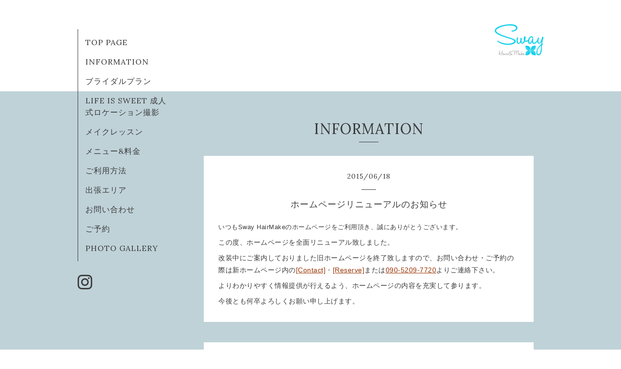

--- FILE ---
content_type: text/html; charset=utf-8
request_url: http://swayhairmake.com/info/2015-06
body_size: 2783
content:
<!DOCTYPE html>
<html xmlns="http://www.w3.org/1999/xhtml" xml:lang="ja" lang="ja">
<head>
  <!-- Organic: ver.202006050000 -->
  <meta charset="utf-8">
  <title>INFORMATION &gt; 2015-06 - Sway Hair&amp;Make 神奈川県 横浜 出張ヘアメイク </title>
  <meta name="viewport" content="width=device-width,initial-scale=1.0,minimum-scale=1.0" />

  <meta name="description" content="INFORMATION &gt; 2015-06 | ">
  <meta name="keywords" content="Sway,スウェイ,横浜出張ヘアメイク,出張費無料,成人式,成人式前撮り,成人式ロケーション撮影,瀬谷区,旭区,緑区,保土ヶ谷区,泉区,メイクレッスン,マンツーマン,ヘアメイクスクール,">

  <meta property="og:title" content="Sway Hair&amp;Make 神奈川県 横浜 出張ヘアメイク ">
  <meta property="og:image" content="https://cdn.goope.jp/28201/150826234158hkp4.png">
  <meta property="og:site_name" content="Sway Hair&amp;Make 神奈川県 横浜 出張ヘアメイク ">
  
  <link rel="alternate" type="application/rss+xml" title="Sway Hair&amp;Make 神奈川県 横浜 出張ヘアメイク  / RSS" href="/feed.rss">
  <link rel="stylesheet" href="https://fonts.googleapis.com/css?family=Lora">
  <link rel="stylesheet" href="/style.css?663868-1603113550">
  <link rel="stylesheet" href="/css/font-awesome/css/font-awesome.min.css">
  <link rel="stylesheet" href="/assets/slick/slick.css">

  <script src="/assets/jquery/jquery-3.5.1.min.js"></script>
  <script src="/assets/clipsquareimage/jquery.clipsquareimage.js"></script>
</head>

<body id="info">

  <div id="container">

    <!-- #header_area -->
    <div id="header_area">
      <!-- #header -->
      <div id="header">
        <h1>
          <a class="shop_sitename" href="http://swayhairmake.com"><img src='//cdn.goope.jp/28201/150826234158hkp4_s.png' alt='Sway Hair&amp;Make 神奈川県 横浜 出張ヘアメイク ' /></a>
        </h1>
        <p>
          
        </p>
      </div>
      <!-- /#header -->

      <div id="navi_area">
        <div class="navi_wrap_pc">
          <ul class="navi_list">
            
            <li class="navi_top">
              <a href="/" >TOP PAGE</a>
            </li>
            
            <li class="navi_info active">
              <a href="/info" >INFORMATION</a>
            </li>
            
            <li class="navi_free free_62585">
              <a href="/free/bridalhairmake" >ブライダルプラン</a>
            </li>
            
            <li class="navi_free free_351438">
              <a href="/free/lifeissweet" >LIFE IS SWEET 成人式ロケーション撮影</a>
            </li>
            
            <li class="navi_free free_62761">
              <a href="/free/hairmakelesson" >メイクレッスン</a>
            </li>
            
            <li class="navi_menu">
              <a href="/menu" >メニュー&料金</a>
            </li>
            
            <li class="navi_free free_62595">
              <a href="/free/guide" >ご利用方法</a>
            </li>
            
            <li class="navi_free free_62591">
              <a href="/free/area" >出張エリア</a>
            </li>
            
            <li class="navi_contact">
              <a href="/contact" >お問い合わせ</a>
            </li>
            
            <li class="navi_reservation">
              <a href="/reservation" >ご予約</a>
            </li>
            
            <li class="navi_photo">
              <a href="/photo" >PHOTO GALLERY</a>
            </li>
            
          </ul>
          <ul class="social_list">
              <li>
                
              </li>
              <li>
                
              </li>
              <li>
                
                <a href="https://www.instagram.com/shizukakurashima/" target="_blank">
                  <span class="icon-instagram"></span>
                </a>
                
              </li>
          </ul>
        </div>
      </div>
      <!-- /#header_area -->

      <div id="button_navi">
        <div class="navi_trigger cd-primary-nav-trigger">
          <img class="menu_btn" src="/img/theme_organic/menu_btn.png">
          <img class="menu_close_btn" src="/img/theme_organic/menu_close_btn.png">
        </div>
      </div>
      <div class="navi mobile"></div>

    </div>

    <!-- #content_area -->
    <div id="content_area">

      <!-- #content-->
      <div id="content">

        <!-- #main -->
        <div id="main">

        

        <!-- .contents_box -->
        <div class="contents_box">

          
          <h2>
            INFORMATION
          </h2>
          <div class="title_underline"></div>
          

          
            
          
            <ul class="sub_navi">
<li><a href='/info/2023-03'>2023-03（1）</a></li>
<li><a href='/info/2020-07'>2020-07（1）</a></li>
<li><a href='/info/2020-06'>2020-06（1）</a></li>
<li><a href='/info/2020-04'>2020-04（1）</a></li>
<li><a href='/info/2019-09'>2019-09（1）</a></li>
<li><a href='/info/2019-06'>2019-06（1）</a></li>
<li><a href='/info/2019-01'>2019-01（1）</a></li>
<li><a href='/info/2018-07'>2018-07（2）</a></li>
<li><a href='/info/2016-11'>2016-11（1）</a></li>
<li><a href='/info/2016-07'>2016-07（1）</a></li>
<li><a href='/info/2016-01'>2016-01（1）</a></li>
<li><a href='/info/2015-10'>2015-10（1）</a></li>
<li><a href='/info/2015-09'>2015-09（1）</a></li>
<li><a href='/info/2015-06' class='active'>2015-06（2）</a></li>
</ul>

          
            
          
            
          
            
          
            
          
            
          
            
          
            
          
            
          
            
          

          
          
          <div class="contents_box_inner">
            <p class="date">
              2015<span>/</span>06<span>/</span>18
            </p>
            <div class="date_underline"></div>
            <a href="/info/928411">
              <h4>ホームページリニューアルのお知らせ</h4>
            </a>
            <div class="photo">
              
            </div>
            <div class="textfield">
              <p><span style="font-size: 10pt;">いつもSway HairMakeのホームページをご利用頂き、誠にありがとうございます。</span></p>
<p>この度、ホームページを全面リニューアル致しました。</p>
<p>改装中にご案内しておりました旧ホームページを終了致しますので、お問い合わせ・ご予約の際は新ホームページ内の<span style="color: #993300;"><a href="http://swayhairmake.com/contact" style="color: #993300;" title="お問い合わせ" target="_blank">[Contact]</a></span><span style="color: #993300;"><span style="color: #575757;">・</span><a href="http://swayhairmake.com/reservation" target="_blank" title="ご予約" style="color: #993300;">[Reserve]</a></span>または<span style="color: #993300;"><a href="tel:09052097720" style="color: #993300;"><span color="#cd5c5c">090-5209-7720</span></a></span>よりご連絡下さい。</p>
<p>よりわかりやすく情報提供が行えるよう、ホームページの内容を充実して参ります。</p>
<p>今後とも何卒よろしくお願い申し上げます。</p>
            </div>
          </div>
          
          <div class="contents_box_inner">
            <p class="date">
              2015<span>/</span>06<span>/</span>05
            </p>
            <div class="date_underline"></div>
            <a href="/info/919870">
              <h4>ホームページ改装のお知らせ</h4>
            </a>
            <div class="photo">
              
            </div>
            <div class="textfield">
              <p><span style="font-size: 10pt;">いつもSway HairMakeのホームページをご利用頂き、誠にありがとうございます。</span></p>
<p>この度、ホームページを全面リニューアル致します。</p>
<p>只今改装中の為、お問い合わせの際はお手数ですが旧ホームページ内の<span style="color: #993300;"><a href="http://sh1zuka.web.fc2.com/reserve.html" style="color: #993300;"><span color="#cd5c5c">[ご予約・お問い合わせ]</span></a></span>または<span style="color: #993300;"><a href="tel:09052097720" style="color: #993300;"><span color="#cd5c5c">090-5209-7720</span></a></span>よりご連絡下さい。</p>
<p>よりわかりやすく情報提供が行えるよう、ホームページの内容を充実して参ります。</p>
<p>今後とも何卒よろしくお願い申し上げます。</p>
<p>&nbsp;</p>
            </div>
          </div>
          
          

          


          


          


          


          


          


          

          

          

            
            <div class="autopagerize_insert_before">
            </div>

            <div class="pager">
              <div class="inner">
                <div>
                   <a href="/info/2015-06" class='chk'>1</a>
                </div>
              </div>
            </div>
            

            <ul class="info_footer_sub_navi">
              
              <li>
                
              </li>
              
              <li>
                <ul class="sub_navi">
<li><a href='/info/2023-03'>2023-03（1）</a></li>
<li><a href='/info/2020-07'>2020-07（1）</a></li>
<li><a href='/info/2020-06'>2020-06（1）</a></li>
<li><a href='/info/2020-04'>2020-04（1）</a></li>
<li><a href='/info/2019-09'>2019-09（1）</a></li>
<li><a href='/info/2019-06'>2019-06（1）</a></li>
<li><a href='/info/2019-01'>2019-01（1）</a></li>
<li><a href='/info/2018-07'>2018-07（2）</a></li>
<li><a href='/info/2016-11'>2016-11（1）</a></li>
<li><a href='/info/2016-07'>2016-07（1）</a></li>
<li><a href='/info/2016-01'>2016-01（1）</a></li>
<li><a href='/info/2015-10'>2015-10（1）</a></li>
<li><a href='/info/2015-09'>2015-09（1）</a></li>
<li><a href='/info/2015-06' class='active'>2015-06（2）</a></li>
</ul>

              </li>
              
              <li>
                
              </li>
              
              <li>
                
              </li>
              
              <li>
                
              </li>
              
              <li>
                
              </li>
              
              <li>
                
              </li>
              
              <li>
                
              </li>
              
              <li>
                
              </li>
              
              <li>
                
              </li>
              
              <li>
                
              </li>
              
            </ul>

          <div class="gadgets">
            <div class="inner">
            </div>
          </div>



          <div class="social">
            <div class="inner"></div>
          </div>

        </div>
        <!-- /.contents_box -->

        </div>
        <!-- /#main -->


      </div>
      <!-- /#content -->

    </div>
    <!-- #content_area -->


    <div id="footer">
      <div class="inner">
        <div class="social_icon_mobile"></div>
        
        <div>
          &copy;2026 <a href="http://swayhairmake.com">Sway Hair&Make</a>. All Rights Reserved.
        </div>
      </div>
    </div>

  </div>
  <!-- /#container -->

  <script src="/assets/colorbox/jquery.colorbox-1.6.4.min.js"></script>
  <script src="/js/tooltip.js"></script>
  <script src="/assets/slick/slick.js"></script>
  <script src="/assets/lineup/jquery-lineup.min.js"></script>
  <script src="/assets/tile/tile.js"></script>
  <script src="/js/theme_organic/init.js?20170511"></script>
  <script src="/assets/mobilemenu/mobilemenu.js"></script>
</body>
</html>
